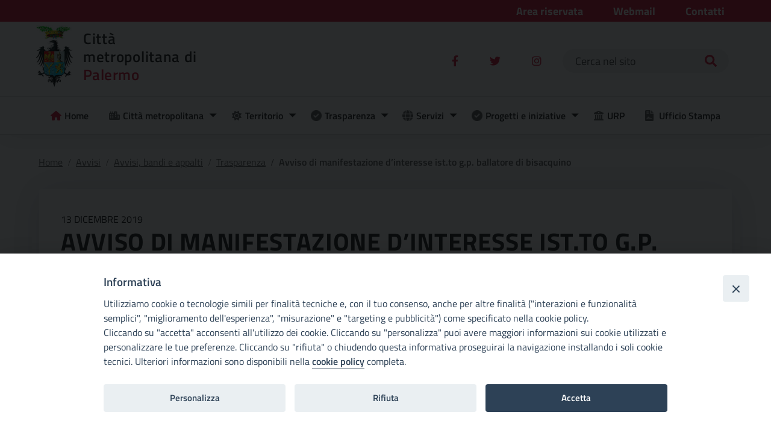

--- FILE ---
content_type: text/html; charset=UTF-8
request_url: https://cittametropolitana.pa.it/avviso-di-manifestazione-dinteresse-ist-to-g-p-ballatore-di-bisacquino/
body_size: 14604
content:
<!doctype html>
<html lang="it-IT">
    <head>
        <meta charset="UTF-8">
        <meta name="viewport" content="width=device-width, initial-scale=1">
        <link rel="profile" href="https://gmpg.org/xfn/11">
        
        <meta name='robots' content='index, follow, max-image-preview:large, max-snippet:-1, max-video-preview:-1' />
	<style>img:is([sizes="auto" i], [sizes^="auto," i]) { contain-intrinsic-size: 3000px 1500px }</style>
	
	<!-- This site is optimized with the Yoast SEO plugin v25.3.1 - https://yoast.com/wordpress/plugins/seo/ -->
	<title>AVVISO DI MANIFESTAZIONE D&#039;INTERESSE IST.TO G.P. BALLATORE DI BISACQUINO - Città metropolitana di Palermo</title>
	<link rel="canonical" href="https://cittametropolitana.pa.it/avviso-di-manifestazione-dinteresse-ist-to-g-p-ballatore-di-bisacquino/" />
	<meta property="og:locale" content="it_IT" />
	<meta property="og:type" content="article" />
	<meta property="og:title" content="AVVISO DI MANIFESTAZIONE D&#039;INTERESSE IST.TO G.P. BALLATORE DI BISACQUINO - Città metropolitana di Palermo" />
	<meta property="og:description" content=" " />
	<meta property="og:url" content="https://cittametropolitana.pa.it/avviso-di-manifestazione-dinteresse-ist-to-g-p-ballatore-di-bisacquino/" />
	<meta property="og:site_name" content="Città metropolitana" />
	<meta property="article:publisher" content="https://www.facebook.com/cittametropolitanapa/" />
	<meta property="article:published_time" content="2019-12-13T12:16:00+00:00" />
	<meta name="author" content="Bianca Di Pietro" />
	<meta name="twitter:card" content="summary_large_image" />
	<meta name="twitter:label1" content="Scritto da" />
	<meta name="twitter:data1" content="Bianca Di Pietro" />
	<script type="application/ld+json" class="yoast-schema-graph">{"@context":"https://schema.org","@graph":[{"@type":"Article","@id":"https://cittametropolitana.pa.it/avviso-di-manifestazione-dinteresse-ist-to-g-p-ballatore-di-bisacquino/#article","isPartOf":{"@id":"https://cittametropolitana.pa.it/avviso-di-manifestazione-dinteresse-ist-to-g-p-ballatore-di-bisacquino/"},"author":{"name":"Bianca Di Pietro","@id":"https://cittametropolitana.pa.it/#/schema/person/cbbdd32445a8313ba8805affc794fc47"},"headline":"AVVISO DI MANIFESTAZIONE D&#8217;INTERESSE IST.TO G.P. BALLATORE DI BISACQUINO","datePublished":"2019-12-13T12:16:00+00:00","mainEntityOfPage":{"@id":"https://cittametropolitana.pa.it/avviso-di-manifestazione-dinteresse-ist-to-g-p-ballatore-di-bisacquino/"},"wordCount":11,"publisher":{"@id":"https://cittametropolitana.pa.it/#organization"},"articleSection":["Avvisi","Avvisi, bandi e appalti","Trasparenza"],"inLanguage":"it-IT"},{"@type":"WebPage","@id":"https://cittametropolitana.pa.it/avviso-di-manifestazione-dinteresse-ist-to-g-p-ballatore-di-bisacquino/","url":"https://cittametropolitana.pa.it/avviso-di-manifestazione-dinteresse-ist-to-g-p-ballatore-di-bisacquino/","name":"AVVISO DI MANIFESTAZIONE D'INTERESSE IST.TO G.P. BALLATORE DI BISACQUINO - Città metropolitana di Palermo","isPartOf":{"@id":"https://cittametropolitana.pa.it/#website"},"datePublished":"2019-12-13T12:16:00+00:00","breadcrumb":{"@id":"https://cittametropolitana.pa.it/avviso-di-manifestazione-dinteresse-ist-to-g-p-ballatore-di-bisacquino/#breadcrumb"},"inLanguage":"it-IT","potentialAction":[{"@type":"ReadAction","target":["https://cittametropolitana.pa.it/avviso-di-manifestazione-dinteresse-ist-to-g-p-ballatore-di-bisacquino/"]}]},{"@type":"BreadcrumbList","@id":"https://cittametropolitana.pa.it/avviso-di-manifestazione-dinteresse-ist-to-g-p-ballatore-di-bisacquino/#breadcrumb","itemListElement":[{"@type":"ListItem","position":1,"name":"Home","item":"https://cittametropolitana.pa.it/"},{"@type":"ListItem","position":2,"name":"AVVISO DI MANIFESTAZIONE D&#8217;INTERESSE IST.TO G.P. BALLATORE DI BISACQUINO"}]},{"@type":"WebSite","@id":"https://cittametropolitana.pa.it/#website","url":"https://cittametropolitana.pa.it/","name":"Città metropolitana di Palermo","description":"Sito istituzionale della Città Metropolitana di Palermo","publisher":{"@id":"https://cittametropolitana.pa.it/#organization"},"potentialAction":[{"@type":"SearchAction","target":{"@type":"EntryPoint","urlTemplate":"https://cittametropolitana.pa.it/?s={search_term_string}"},"query-input":{"@type":"PropertyValueSpecification","valueRequired":true,"valueName":"search_term_string"}}],"inLanguage":"it-IT"},{"@type":"Organization","@id":"https://cittametropolitana.pa.it/#organization","name":"Città metropolitana di Palermo","url":"https://cittametropolitana.pa.it/","logo":{"@type":"ImageObject","inLanguage":"it-IT","@id":"https://cittametropolitana.pa.it/#/schema/logo/image/","url":"https://cittametropolitana.pa.it/wp-content/uploads/sites/2/2022/05/cropped-cropped-logo.png","contentUrl":"https://cittametropolitana.pa.it/wp-content/uploads/sites/2/2022/05/cropped-cropped-logo.png","width":63,"height":103,"caption":"Città metropolitana di Palermo"},"image":{"@id":"https://cittametropolitana.pa.it/#/schema/logo/image/"},"sameAs":["https://www.facebook.com/cittametropolitanapa/"]}]}</script>
	<!-- / Yoast SEO plugin. -->


<link rel="alternate" type="application/rss+xml" title="Città metropolitana &raquo; Feed" href="https://cittametropolitana.pa.it/feed/" />
<link rel="alternate" type="application/rss+xml" title="Città metropolitana &raquo; Feed dei commenti" href="https://cittametropolitana.pa.it/comments/feed/" />
<script type="text/javascript">
/* <![CDATA[ */
window._wpemojiSettings = {"baseUrl":"https:\/\/s.w.org\/images\/core\/emoji\/15.1.0\/72x72\/","ext":".png","svgUrl":"https:\/\/s.w.org\/images\/core\/emoji\/15.1.0\/svg\/","svgExt":".svg","source":{"concatemoji":"https:\/\/cittametropolitana.pa.it\/wp-includes\/js\/wp-emoji-release.min.js?ver=6.8.1"}};
/*! This file is auto-generated */
!function(i,n){var o,s,e;function c(e){try{var t={supportTests:e,timestamp:(new Date).valueOf()};sessionStorage.setItem(o,JSON.stringify(t))}catch(e){}}function p(e,t,n){e.clearRect(0,0,e.canvas.width,e.canvas.height),e.fillText(t,0,0);var t=new Uint32Array(e.getImageData(0,0,e.canvas.width,e.canvas.height).data),r=(e.clearRect(0,0,e.canvas.width,e.canvas.height),e.fillText(n,0,0),new Uint32Array(e.getImageData(0,0,e.canvas.width,e.canvas.height).data));return t.every(function(e,t){return e===r[t]})}function u(e,t,n){switch(t){case"flag":return n(e,"\ud83c\udff3\ufe0f\u200d\u26a7\ufe0f","\ud83c\udff3\ufe0f\u200b\u26a7\ufe0f")?!1:!n(e,"\ud83c\uddfa\ud83c\uddf3","\ud83c\uddfa\u200b\ud83c\uddf3")&&!n(e,"\ud83c\udff4\udb40\udc67\udb40\udc62\udb40\udc65\udb40\udc6e\udb40\udc67\udb40\udc7f","\ud83c\udff4\u200b\udb40\udc67\u200b\udb40\udc62\u200b\udb40\udc65\u200b\udb40\udc6e\u200b\udb40\udc67\u200b\udb40\udc7f");case"emoji":return!n(e,"\ud83d\udc26\u200d\ud83d\udd25","\ud83d\udc26\u200b\ud83d\udd25")}return!1}function f(e,t,n){var r="undefined"!=typeof WorkerGlobalScope&&self instanceof WorkerGlobalScope?new OffscreenCanvas(300,150):i.createElement("canvas"),a=r.getContext("2d",{willReadFrequently:!0}),o=(a.textBaseline="top",a.font="600 32px Arial",{});return e.forEach(function(e){o[e]=t(a,e,n)}),o}function t(e){var t=i.createElement("script");t.src=e,t.defer=!0,i.head.appendChild(t)}"undefined"!=typeof Promise&&(o="wpEmojiSettingsSupports",s=["flag","emoji"],n.supports={everything:!0,everythingExceptFlag:!0},e=new Promise(function(e){i.addEventListener("DOMContentLoaded",e,{once:!0})}),new Promise(function(t){var n=function(){try{var e=JSON.parse(sessionStorage.getItem(o));if("object"==typeof e&&"number"==typeof e.timestamp&&(new Date).valueOf()<e.timestamp+604800&&"object"==typeof e.supportTests)return e.supportTests}catch(e){}return null}();if(!n){if("undefined"!=typeof Worker&&"undefined"!=typeof OffscreenCanvas&&"undefined"!=typeof URL&&URL.createObjectURL&&"undefined"!=typeof Blob)try{var e="postMessage("+f.toString()+"("+[JSON.stringify(s),u.toString(),p.toString()].join(",")+"));",r=new Blob([e],{type:"text/javascript"}),a=new Worker(URL.createObjectURL(r),{name:"wpTestEmojiSupports"});return void(a.onmessage=function(e){c(n=e.data),a.terminate(),t(n)})}catch(e){}c(n=f(s,u,p))}t(n)}).then(function(e){for(var t in e)n.supports[t]=e[t],n.supports.everything=n.supports.everything&&n.supports[t],"flag"!==t&&(n.supports.everythingExceptFlag=n.supports.everythingExceptFlag&&n.supports[t]);n.supports.everythingExceptFlag=n.supports.everythingExceptFlag&&!n.supports.flag,n.DOMReady=!1,n.readyCallback=function(){n.DOMReady=!0}}).then(function(){return e}).then(function(){var e;n.supports.everything||(n.readyCallback(),(e=n.source||{}).concatemoji?t(e.concatemoji):e.wpemoji&&e.twemoji&&(t(e.twemoji),t(e.wpemoji)))}))}((window,document),window._wpemojiSettings);
/* ]]> */
</script>
<style id='wp-emoji-styles-inline-css' type='text/css'>

	img.wp-smiley, img.emoji {
		display: inline !important;
		border: none !important;
		box-shadow: none !important;
		height: 1em !important;
		width: 1em !important;
		margin: 0 0.07em !important;
		vertical-align: -0.1em !important;
		background: none !important;
		padding: 0 !important;
	}
</style>
<link rel='stylesheet' id='wp-block-library-css' href='https://cittametropolitana.pa.it/wp-includes/css/dist/block-library/style.min.css?ver=6.8.1' type='text/css' media='all' />
<style id='classic-theme-styles-inline-css' type='text/css'>
/*! This file is auto-generated */
.wp-block-button__link{color:#fff;background-color:#32373c;border-radius:9999px;box-shadow:none;text-decoration:none;padding:calc(.667em + 2px) calc(1.333em + 2px);font-size:1.125em}.wp-block-file__button{background:#32373c;color:#fff;text-decoration:none}
</style>
<style id='global-styles-inline-css' type='text/css'>
:root{--wp--preset--aspect-ratio--square: 1;--wp--preset--aspect-ratio--4-3: 4/3;--wp--preset--aspect-ratio--3-4: 3/4;--wp--preset--aspect-ratio--3-2: 3/2;--wp--preset--aspect-ratio--2-3: 2/3;--wp--preset--aspect-ratio--16-9: 16/9;--wp--preset--aspect-ratio--9-16: 9/16;--wp--preset--color--black: #000000;--wp--preset--color--cyan-bluish-gray: #abb8c3;--wp--preset--color--white: #ffffff;--wp--preset--color--pale-pink: #f78da7;--wp--preset--color--vivid-red: #cf2e2e;--wp--preset--color--luminous-vivid-orange: #ff6900;--wp--preset--color--luminous-vivid-amber: #fcb900;--wp--preset--color--light-green-cyan: #7bdcb5;--wp--preset--color--vivid-green-cyan: #00d084;--wp--preset--color--pale-cyan-blue: #8ed1fc;--wp--preset--color--vivid-cyan-blue: #0693e3;--wp--preset--color--vivid-purple: #9b51e0;--wp--preset--gradient--vivid-cyan-blue-to-vivid-purple: linear-gradient(135deg,rgba(6,147,227,1) 0%,rgb(155,81,224) 100%);--wp--preset--gradient--light-green-cyan-to-vivid-green-cyan: linear-gradient(135deg,rgb(122,220,180) 0%,rgb(0,208,130) 100%);--wp--preset--gradient--luminous-vivid-amber-to-luminous-vivid-orange: linear-gradient(135deg,rgba(252,185,0,1) 0%,rgba(255,105,0,1) 100%);--wp--preset--gradient--luminous-vivid-orange-to-vivid-red: linear-gradient(135deg,rgba(255,105,0,1) 0%,rgb(207,46,46) 100%);--wp--preset--gradient--very-light-gray-to-cyan-bluish-gray: linear-gradient(135deg,rgb(238,238,238) 0%,rgb(169,184,195) 100%);--wp--preset--gradient--cool-to-warm-spectrum: linear-gradient(135deg,rgb(74,234,220) 0%,rgb(151,120,209) 20%,rgb(207,42,186) 40%,rgb(238,44,130) 60%,rgb(251,105,98) 80%,rgb(254,248,76) 100%);--wp--preset--gradient--blush-light-purple: linear-gradient(135deg,rgb(255,206,236) 0%,rgb(152,150,240) 100%);--wp--preset--gradient--blush-bordeaux: linear-gradient(135deg,rgb(254,205,165) 0%,rgb(254,45,45) 50%,rgb(107,0,62) 100%);--wp--preset--gradient--luminous-dusk: linear-gradient(135deg,rgb(255,203,112) 0%,rgb(199,81,192) 50%,rgb(65,88,208) 100%);--wp--preset--gradient--pale-ocean: linear-gradient(135deg,rgb(255,245,203) 0%,rgb(182,227,212) 50%,rgb(51,167,181) 100%);--wp--preset--gradient--electric-grass: linear-gradient(135deg,rgb(202,248,128) 0%,rgb(113,206,126) 100%);--wp--preset--gradient--midnight: linear-gradient(135deg,rgb(2,3,129) 0%,rgb(40,116,252) 100%);--wp--preset--font-size--small: 13px;--wp--preset--font-size--medium: 20px;--wp--preset--font-size--large: 36px;--wp--preset--font-size--x-large: 42px;--wp--preset--spacing--20: 0.44rem;--wp--preset--spacing--30: 0.67rem;--wp--preset--spacing--40: 1rem;--wp--preset--spacing--50: 1.5rem;--wp--preset--spacing--60: 2.25rem;--wp--preset--spacing--70: 3.38rem;--wp--preset--spacing--80: 5.06rem;--wp--preset--shadow--natural: 6px 6px 9px rgba(0, 0, 0, 0.2);--wp--preset--shadow--deep: 12px 12px 50px rgba(0, 0, 0, 0.4);--wp--preset--shadow--sharp: 6px 6px 0px rgba(0, 0, 0, 0.2);--wp--preset--shadow--outlined: 6px 6px 0px -3px rgba(255, 255, 255, 1), 6px 6px rgba(0, 0, 0, 1);--wp--preset--shadow--crisp: 6px 6px 0px rgba(0, 0, 0, 1);}:where(.is-layout-flex){gap: 0.5em;}:where(.is-layout-grid){gap: 0.5em;}body .is-layout-flex{display: flex;}.is-layout-flex{flex-wrap: wrap;align-items: center;}.is-layout-flex > :is(*, div){margin: 0;}body .is-layout-grid{display: grid;}.is-layout-grid > :is(*, div){margin: 0;}:where(.wp-block-columns.is-layout-flex){gap: 2em;}:where(.wp-block-columns.is-layout-grid){gap: 2em;}:where(.wp-block-post-template.is-layout-flex){gap: 1.25em;}:where(.wp-block-post-template.is-layout-grid){gap: 1.25em;}.has-black-color{color: var(--wp--preset--color--black) !important;}.has-cyan-bluish-gray-color{color: var(--wp--preset--color--cyan-bluish-gray) !important;}.has-white-color{color: var(--wp--preset--color--white) !important;}.has-pale-pink-color{color: var(--wp--preset--color--pale-pink) !important;}.has-vivid-red-color{color: var(--wp--preset--color--vivid-red) !important;}.has-luminous-vivid-orange-color{color: var(--wp--preset--color--luminous-vivid-orange) !important;}.has-luminous-vivid-amber-color{color: var(--wp--preset--color--luminous-vivid-amber) !important;}.has-light-green-cyan-color{color: var(--wp--preset--color--light-green-cyan) !important;}.has-vivid-green-cyan-color{color: var(--wp--preset--color--vivid-green-cyan) !important;}.has-pale-cyan-blue-color{color: var(--wp--preset--color--pale-cyan-blue) !important;}.has-vivid-cyan-blue-color{color: var(--wp--preset--color--vivid-cyan-blue) !important;}.has-vivid-purple-color{color: var(--wp--preset--color--vivid-purple) !important;}.has-black-background-color{background-color: var(--wp--preset--color--black) !important;}.has-cyan-bluish-gray-background-color{background-color: var(--wp--preset--color--cyan-bluish-gray) !important;}.has-white-background-color{background-color: var(--wp--preset--color--white) !important;}.has-pale-pink-background-color{background-color: var(--wp--preset--color--pale-pink) !important;}.has-vivid-red-background-color{background-color: var(--wp--preset--color--vivid-red) !important;}.has-luminous-vivid-orange-background-color{background-color: var(--wp--preset--color--luminous-vivid-orange) !important;}.has-luminous-vivid-amber-background-color{background-color: var(--wp--preset--color--luminous-vivid-amber) !important;}.has-light-green-cyan-background-color{background-color: var(--wp--preset--color--light-green-cyan) !important;}.has-vivid-green-cyan-background-color{background-color: var(--wp--preset--color--vivid-green-cyan) !important;}.has-pale-cyan-blue-background-color{background-color: var(--wp--preset--color--pale-cyan-blue) !important;}.has-vivid-cyan-blue-background-color{background-color: var(--wp--preset--color--vivid-cyan-blue) !important;}.has-vivid-purple-background-color{background-color: var(--wp--preset--color--vivid-purple) !important;}.has-black-border-color{border-color: var(--wp--preset--color--black) !important;}.has-cyan-bluish-gray-border-color{border-color: var(--wp--preset--color--cyan-bluish-gray) !important;}.has-white-border-color{border-color: var(--wp--preset--color--white) !important;}.has-pale-pink-border-color{border-color: var(--wp--preset--color--pale-pink) !important;}.has-vivid-red-border-color{border-color: var(--wp--preset--color--vivid-red) !important;}.has-luminous-vivid-orange-border-color{border-color: var(--wp--preset--color--luminous-vivid-orange) !important;}.has-luminous-vivid-amber-border-color{border-color: var(--wp--preset--color--luminous-vivid-amber) !important;}.has-light-green-cyan-border-color{border-color: var(--wp--preset--color--light-green-cyan) !important;}.has-vivid-green-cyan-border-color{border-color: var(--wp--preset--color--vivid-green-cyan) !important;}.has-pale-cyan-blue-border-color{border-color: var(--wp--preset--color--pale-cyan-blue) !important;}.has-vivid-cyan-blue-border-color{border-color: var(--wp--preset--color--vivid-cyan-blue) !important;}.has-vivid-purple-border-color{border-color: var(--wp--preset--color--vivid-purple) !important;}.has-vivid-cyan-blue-to-vivid-purple-gradient-background{background: var(--wp--preset--gradient--vivid-cyan-blue-to-vivid-purple) !important;}.has-light-green-cyan-to-vivid-green-cyan-gradient-background{background: var(--wp--preset--gradient--light-green-cyan-to-vivid-green-cyan) !important;}.has-luminous-vivid-amber-to-luminous-vivid-orange-gradient-background{background: var(--wp--preset--gradient--luminous-vivid-amber-to-luminous-vivid-orange) !important;}.has-luminous-vivid-orange-to-vivid-red-gradient-background{background: var(--wp--preset--gradient--luminous-vivid-orange-to-vivid-red) !important;}.has-very-light-gray-to-cyan-bluish-gray-gradient-background{background: var(--wp--preset--gradient--very-light-gray-to-cyan-bluish-gray) !important;}.has-cool-to-warm-spectrum-gradient-background{background: var(--wp--preset--gradient--cool-to-warm-spectrum) !important;}.has-blush-light-purple-gradient-background{background: var(--wp--preset--gradient--blush-light-purple) !important;}.has-blush-bordeaux-gradient-background{background: var(--wp--preset--gradient--blush-bordeaux) !important;}.has-luminous-dusk-gradient-background{background: var(--wp--preset--gradient--luminous-dusk) !important;}.has-pale-ocean-gradient-background{background: var(--wp--preset--gradient--pale-ocean) !important;}.has-electric-grass-gradient-background{background: var(--wp--preset--gradient--electric-grass) !important;}.has-midnight-gradient-background{background: var(--wp--preset--gradient--midnight) !important;}.has-small-font-size{font-size: var(--wp--preset--font-size--small) !important;}.has-medium-font-size{font-size: var(--wp--preset--font-size--medium) !important;}.has-large-font-size{font-size: var(--wp--preset--font-size--large) !important;}.has-x-large-font-size{font-size: var(--wp--preset--font-size--x-large) !important;}
:where(.wp-block-post-template.is-layout-flex){gap: 1.25em;}:where(.wp-block-post-template.is-layout-grid){gap: 1.25em;}
:where(.wp-block-columns.is-layout-flex){gap: 2em;}:where(.wp-block-columns.is-layout-grid){gap: 2em;}
:root :where(.wp-block-pullquote){font-size: 1.5em;line-height: 1.6;}
</style>
<link rel='stylesheet' id='iandu-search-and-filter-css' href='https://cittametropolitana.pa.it/wp-content/plugins/iandu-search-and-filter/public/css/iandu-search-and-filter-public.css?ver=1.1.0' type='text/css' media='all' />
<link rel='stylesheet' id='ccchildpagescss-css' href='https://cittametropolitana.pa.it/wp-content/plugins/cc-child-pages/includes/css/styles.css?ver=1.43' type='text/css' media='all' />
<link rel='stylesheet' id='ccchildpagesskincss-css' href='https://cittametropolitana.pa.it/wp-content/plugins/cc-child-pages/includes/css/skins.css?ver=1.43' type='text/css' media='all' />
<style id='ccchildpagesskincss-inline-css' type='text/css'>
.page-id-13484 p{display:none;}
.page-id-13484 br{display:none;}

body { background: #fff; padding-left:0px; padding-right:0px; margin-left:0px; margin-right:0px;}

.content {font-family: 'Titillium Web', sans-serif; font-size: 1rem; position: relative;}
.content strong {display:block;}
.content i {display:block;}
.content * {
  -webkit-box-sizing: border-box;
  -moz-box-sizing: border-box;
  box-sizing: border-box;
}

.org-chart {
  display: block;
  clear: both;
  margin-bottom: 30px;
  position: relative;
  /**
  * For IE 6/7 only
  * Include this rule to trigger hasLayout and contain floats.
  */
  /* Box colors */
  /* 1 column */
  /* 2 column */
  /* 3 column */
  /* DEPARTMENTS COLUMNs */
}
.org-chart.cf:before, .org-chart.cf:after {
  content: " ";
  /* 1 */
  display: table;
  /* 2 */
}
.org-chart.cf:after { clear: both;}
.org-chart.cf { *zoom: 1;}
.org-chart ul {
  padding: 0;
  margin: 0;
  list-style: none !important;
}
.org-chart ul li { position: relative; list-style: none !important;}
.org-chart ul li span {
  display: block;
  border: 1px solid #000;
  text-align: center;
  overflow: hidden;
  text-decoration: none;
  color: black;
  font-size: 1.2rem;
  box-shadow: 4px 4px 9px -4px rgba(0, 0, 0, 0.4);
  -webkit-transition: all linear .1s;
  -moz-transition: all linear .1s;
  transition: all linear .1s;
  background: #fff;
  padding: 4px;
}
.org-chart ul li a {text-decoration:none !important;}
.org-chart ul li a span {text-decoration:none;}
.org-chart ul li a span:hover {background:#D92546; color:#fff;}

.columnTwo span {font-size: 0.9rem !important;}
.columnThree .lvl-b {font-size: 0.9rem !important; line-height: 1rem;}
.columnThree .columnOne:before {
    content: "";
    display: block;
    width: 85%;
    height: 22px;
    border-right: 2px solid #D92546;
    top: 0px;
}
.columnThree .columnOne li {top: 0px !important;}

.columnThree .columnOne2:before {
    content: "";
    display: block;
    width: 15%;
    height: 22px;
    border-right: 2px solid #D92546;
    top: 0px;
}
.columnThree .columnOne2 li {top: 0px !important;}

/*.org-chart .lvl-b {background: green; color: #92D4A8;}*/
.org-chart .board { width: 70%; margin: 0 auto;  display: block;  position: relative;}
.org-chart .board:before {
  content: "";
  display: block;
  position: absolute;
  height: 600px;
  width: 0px;
  border-left: 2px solid #D92546;
  margin-left: 49%;
  top: 15px;
}
.org-chart ul.columnOne { height: 90px; position: relative;  width: 100%;  display: block;  clear: both;}
.org-chart ul.columnOne li {  width: 30%;  margin: 0px auto;  top: 0px;}
.org-chart ul.direttgen:before{content: "";   display: block; position: relative;  width: 20%; height: 10px;  border-top: 2px solid #D92546;  margin: 0 auto;  top: 45px;  left: 100px;}
.org-chart ul.columnOne2 li:last-child { width: 30% !important;;   float: left !important;;  margin-left: 0 !important;;}
.org-chart ul.columnTwo {position: relative; width: 80%;  display: block; height: 90px;  clear: both;}
.org-chart ul.columnTwo li:first-child { width: 30%;  float: left;  margin-left: 10rem;}
.org-chart ul.columnTwo li { width: 30%; float: right;}
.org-chart ul.columnTwo:before {
  content: "";
  display: block;
  position: relative;
  width: 50%;
  height: 10px;
  border-top: 2px solid #D92546;
  margin: 0 auto;
  top: 40px;
}
.org-chart ul.columnTwo:nth-child(3):before {width: 22.5%;}
.org-chart ul.columnThree {
  position: relative;
  width: 100%;
  display: block;
  clear: both;
}
.org-chart ul.columnThree li:first-child {
  width: 30%;
  float: left;
  margin-left: 0;
}
.org-chart ul.columnThree li {
  width: 30%;
  margin-left: 5%;
  float: left;
}
.org-chart ul.columnThree li:last-child {
  width: 30%;
  float: right;
  margin-left: 0;
}
.org-chart ul.columnThree:before {
  content: "";
  display: block;
  position: relative;
  width: 80%;
  height: 10px;
  border-top: 2px solid #D92546;
  margin: 0 auto;
  top: 40px;
}
.org-chart .departments {
  width: 100%;
  display: block;
  clear: both;
}
.org-chart .departments:before {
  content: "";
  display: block;
  width: 85%;
  height: 22px;
  border-top: 2px solid #D92546;
  border-left: 2px solid #D92546;
  border-right: 2px solid #D92546;
  margin: 0 auto;
  top: 0px;
}
.org-chart .department {border-left: 2px solid #D92546;  width: 24%;  float: left;  margin: 0px 4px;}
.org-chart .department:after { content: "";  position: absolute;  display: block;  width: 10px;  height: 22px;  border-left: 2px solid #D92546;  left: 50%;  top: -22px;}
.org-chart .department:first-child:after {display: none;}
.org-chart .department:last-child:after {display: none;}
.org-chart .department.central:after {display: none;}
.org-chart .department span {/*border-left: 1px solid orange;*/ font-size:1rem;}
.org-chart .department li { padding-left: 25px;  border-bottom: 2px solid #D92546;  height: 80px;     width: 85%;}
.org-chart .department li span { top: 38px;  position: absolute;  z-index: 1;  width: 85%;  height: auto;  vertical-align: middle;  right: 0px; line-height: 1.2rem;  border: 1px solid #000;}
.org-chart .department .sectionggs {margin-top: -20px;}

.org-chart .department2 {border-right: 2px solid #D92546;  width: 50% !important; float: left !important;   margin: 0px 4px;  /*margin-left: 0% !important;*/  padding-top: 2rem;  margin-bottom: 1rem;  left: -80px;}
/*.org-chart .department2:after { content: "";  position: absolute;  display: block;  width: 10px;  height: 22px;  border-left: 2px solid #D92546;  left: 50%;  top: -22px;}*/
.org-chart .department2:first-child:after {display: none;}
.org-chart .department2:last-child:after {display: none;}
.org-chart .department2.central:after {display: none;}
/*.org-chart .department2 span {border-left: 1px solid orange;}*/
.org-chart .department2 li { padding-left: 25px;  border-bottom: 2px solid #D92546;  height: 80px;}
.org-chart .department2 li span { top: 38px;  position: absolute;  z-index: 1;  width: 95%;  height: auto;  vertical-align: middle;  right: 0px;  line-height: 14px;  border: 1px solid #000;}
/*.org-chart .department2 .sectionggs {margin-top: -20px;}*/

.org-chart .department3 {border-left: 2px solid #D92546; width: 40% !important; float: right !important; margin: 0px 4px;  padding-top: 2rem;  margin-bottom: 1rem; left: 25px;}
.org-chart .department3:first-child:after {display: none;}
.org-chart .department3:last-child:after {display: none;}
.org-chart .department3.central:after {display: none;}
.org-chart .department3 li { padding-left: 25px;  border-bottom: 2px solid #D92546;  height: 80px;}
.org-chart .department3 li span { top: 38px;  position: absolute;  z-index: 1;  width: 95%;  height: auto;  vertical-align: middle;  right: 0px;  line-height: 14px;  border: 1px solid #000;}
.org-chart .department3 .lvl-b {font-size: 0.9rem !important; line-height: 1rem;}


.org-chart .department4 {border-left: 2px solid #D92546; width: 20% !important; float: right !important; margin: 0px 4px;  padding-top: 2rem;  left: -100px; margin-bottom: 1.5rem !important;}
.org-chart .department4:first-child:after {display: none;}
.org-chart .department4:last-child:after {display: none;}
.org-chart .department4.central:after {display: none;}
.org-chart .department4 li { padding-left: 25px;  border-bottom: 2px solid #D92546;  height: 80px;}
.org-chart .department4 li span { top: 38px;  position: absolute;  z-index: 1;  width: 95%;  height: auto;  vertical-align: middle;  right: 0px;  line-height: 14px;  border: 1px solid #000;}
.org-chart .department4 .lvl-b {font-size: 0.9rem !important; line-height: 1rem;}

.oiv {left: -200px; width: 10% !important; top: -60px !important; float: right;}
.oiv span {border-radius: 2rem;}
.revis span {border-radius: 2rem;}

/* MEDIA QUERIES */
@media all and (max-width: 767px) {
  .org-chart .board {
    margin: 0px;
    width: 100%;
  }
  .org-chart .departments:before {
    border: none;
  }
  .org-chart .department {
    float: none;
    width: 100%;
    margin-left: 0;
    background: #fff;
    margin-bottom: 40px;
  }
  .org-chart .department:before {
    content: "";
    display: block;
    position: absolute;
    width: 15px;
    height: 60px;
    /*border-left: 2px solid orange;*/
    z-index: 1;
    top: -45px;
    left: 0%;
    margin-left: -2px;
  }
  .org-chart .department:after {
    display: none;
  }
  .org-chart .department:first-child:before {
    display: none;
  }
  .sindaco_metr {height: 340px;}
  .revis {width: 90px !important; left: 30px;}
  .org-chart .department2 { width: 80% !important; left: -85px;}
  .org-chart .department3 { width: 80% !important; left: 68px; top: -244px;}
  .oiv {left: 0px; width: 20% !important; top: -85px !important;}
  .org-chart .department4 { width: 45% !important; left: 100px;}
}

.responsive-content {
  width: 767px;
  margin: 0px auto;
}
.responsive-content .org-chart .board {
  margin: 0px;
  width: 100%;
}
.responsive-content .org-chart .departments:before {
  border: none;
}
.responsive-content .org-chart .department {
  float: none;
  width: 100%;
  margin-left: 0;
  background: #F5EEC9;
  margin-bottom: 40px;
}
.responsive-content .org-chart .department:before {
  content: "";
  display: block;
  position: absolute;
  width: 15px;
  height: 60px;
  /*border-left: 2px solid orange;*/
  z-index: 1;
  top: -45px;
  left: 0%;
  margin-left: -2px;
}
.responsive-content .org-chart .department:after { display: none;}
.responsive-content .org-chart .department:first-child:before { display: none;}
</style>
<!--[if lt IE 8]>
<link rel='stylesheet' id='ccchildpagesiecss-css' href='https://cittametropolitana.pa.it/wp-content/plugins/cc-child-pages/includes/css/styles.ie.css?ver=1.43' type='text/css' media='all' />
<![endif]-->
<link rel='stylesheet' id='iandu-cookieconsent-css' href='https://cittametropolitana.pa.it/wp-content/plugins/iandu-cookieconsent/public/css/iandu-cookieconsent-public.css?ver=1.3.3' type='text/css' media='all' />
<link rel='stylesheet' id='responsive-lightbox-prettyphoto-css' href='https://cittametropolitana.pa.it/wp-content/plugins/responsive-lightbox/assets/prettyphoto/prettyPhoto.min.css?ver=3.1.6' type='text/css' media='all' />
<link rel='stylesheet' id='wpba_front_end_styles-css' href='https://cittametropolitana.pa.it/wp-content/plugins/wp-better-attachments/assets/css/wpba-frontend.css?ver=1.3.28' type='text/css' media='all' />
<link rel='stylesheet' id='fontawesome-css-6-css' href='https://cittametropolitana.pa.it/wp-content/plugins/wp-font-awesome/font-awesome/css/fontawesome-all.min.css?ver=1.8.0' type='text/css' media='all' />
<link rel='stylesheet' id='fontawesome-css-4-css' href='https://cittametropolitana.pa.it/wp-content/plugins/wp-font-awesome/font-awesome/css/v4-shims.min.css?ver=1.8.0' type='text/css' media='all' />
<link rel='stylesheet' id='wp-redmine-helpdesk-widget-css' href='https://cittametropolitana.pa.it/wp-content/plugins/wp-redmine-helpdesk-widget/public/css/wp-redmine-helpdesk-widget-public.css?ver=1.0.0' type='text/css' media='all' />
<link rel='stylesheet' id='seed-agid-style-css' href='https://cittametropolitana.pa.it/wp-content/themes/seed-agid/style.css?ver=6.8.1' type='text/css' media='all' />
<link rel='stylesheet' id='bootstrap-italia-min-css' href='https://cittametropolitana.pa.it/wp-content/themes/seed-agid/lib/bootstrap-italia/css/bootstrap-italia.min.css?ver=6.8.1' type='text/css' media='all' />
<link rel='stylesheet' id='child-style-css' href='https://cittametropolitana.pa.it/wp-content/themes/cm-palermo-theme/style.css?ver=1.5' type='text/css' media='all' />
<link rel='stylesheet' id='stampa-style-css' href='https://cittametropolitana.pa.it/wp-content/themes/cm-palermo-theme/css/stampa-style.css?ver=1.5' type='text/css' media='all' />
<link rel='stylesheet' id='slick-css-css' href='https://cittametropolitana.pa.it/wp-content/themes/cm-palermo-theme/src/slick_slider/slick/slick.css?ver=1' type='text/css' media='all' />
<link rel='stylesheet' id='slick-theme-css-css' href='https://cittametropolitana.pa.it/wp-content/themes/cm-palermo-theme/src/slick_slider/slick/slick-theme.css?ver=1' type='text/css' media='all' />
<link rel='stylesheet' id='lineawesome-icon-min-css' href='https://cittametropolitana.pa.it/wp-content/themes/seed-agid/lib/bootstrap-italia/css/line-awesome.min.css?ver=6.8.1' type='text/css' media='all' />
<link rel='stylesheet' id='bootstrap-italia-map-css' href='https://cittametropolitana.pa.it/wp-content/themes/seed-agid/lib/bootstrap-italia/css/bootstrap-italia.min.css.map?ver=6.8.1' type='text/css' media='all' />
<link rel='stylesheet' id='bootstrap-italia-icon-font-css' href='https://cittametropolitana.pa.it/wp-content/themes/seed-agid/lib/bootstrap-italia/css/italia-icon-font.css?ver=6.8.1' type='text/css' media='all' />
<script type="text/javascript" src="https://cittametropolitana.pa.it/wp-includes/js/jquery/jquery.min.js?ver=3.7.1" id="jquery-core-js"></script>
<script type="text/javascript" id="jquery-core-js-after">
/* <![CDATA[ */
$ = jQuery;
/* ]]> */
</script>
<script type="text/javascript" src="https://cittametropolitana.pa.it/wp-includes/js/jquery/jquery-migrate.min.js?ver=3.4.1" id="jquery-migrate-js"></script>
<script type="text/javascript" src="https://cittametropolitana.pa.it/wp-content/plugins/responsive-lightbox/assets/prettyphoto/jquery.prettyPhoto.min.js?ver=3.1.6" id="responsive-lightbox-prettyphoto-js"></script>
<script type="text/javascript" src="https://cittametropolitana.pa.it/wp-includes/js/underscore.min.js?ver=1.13.7" id="underscore-js"></script>
<script type="text/javascript" src="https://cittametropolitana.pa.it/wp-content/plugins/responsive-lightbox/assets/infinitescroll/infinite-scroll.pkgd.min.js?ver=4.0.1" id="responsive-lightbox-infinite-scroll-js"></script>
<script type="text/javascript" id="responsive-lightbox-js-before">
/* <![CDATA[ */
var rlArgs = {"script":"prettyphoto","selector":"lightbox","customEvents":"","activeGalleries":true,"animationSpeed":"normal","slideshow":false,"slideshowDelay":5000,"slideshowAutoplay":false,"opacity":"0.75","showTitle":true,"allowResize":true,"allowExpand":true,"width":1080,"height":720,"separator":"\/","theme":"pp_default","horizontalPadding":20,"hideFlash":false,"wmode":"opaque","videoAutoplay":false,"modal":false,"deeplinking":false,"overlayGallery":true,"keyboardShortcuts":true,"social":false,"woocommerce_gallery":false,"ajaxurl":"https:\/\/cittametropolitana.pa.it\/wp-admin\/admin-ajax.php","nonce":"b073b92c3d","preview":false,"postId":24343,"scriptExtension":false};
/* ]]> */
</script>
<script type="text/javascript" src="https://cittametropolitana.pa.it/wp-content/plugins/responsive-lightbox/js/front.js?ver=2.5.2" id="responsive-lightbox-js"></script>
<script type="text/javascript" src="https://cittametropolitana.pa.it/wp-content/plugins/wp-redmine-helpdesk-widget/public/js/wp-redmine-helpdesk-widget-public.js?ver=1.0.0" id="wp-redmine-helpdesk-widget-js"></script>
<script type="text/javascript" src="https://cittametropolitana.pa.it/wp-content/themes/cm-palermo-theme/src/js/cm-palermo.js?ver=6.8.1" id="cm-palermo-js"></script>
<link rel="https://api.w.org/" href="https://cittametropolitana.pa.it/wp-json/" /><link rel="alternate" title="JSON" type="application/json" href="https://cittametropolitana.pa.it/wp-json/wp/v2/posts/24343" /><link rel="EditURI" type="application/rsd+xml" title="RSD" href="https://cittametropolitana.pa.it/xmlrpc.php?rsd" />

<link rel='shortlink' href='https://cittametropolitana.pa.it/?p=24343' />
<link rel="alternate" title="oEmbed (JSON)" type="application/json+oembed" href="https://cittametropolitana.pa.it/wp-json/oembed/1.0/embed?url=https%3A%2F%2Fcittametropolitana.pa.it%2Favviso-di-manifestazione-dinteresse-ist-to-g-p-ballatore-di-bisacquino%2F" />
<link rel="alternate" title="oEmbed (XML)" type="text/xml+oembed" href="https://cittametropolitana.pa.it/wp-json/oembed/1.0/embed?url=https%3A%2F%2Fcittametropolitana.pa.it%2Favviso-di-manifestazione-dinteresse-ist-to-g-p-ballatore-di-bisacquino%2F&#038;format=xml" />
<!-- Google Tag Manager -->
<script>(function(w,d,s,l,i){w[l]=w[l]||[];w[l].push({'gtm.start':
new Date().getTime(),event:'gtm.js'});var f=d.getElementsByTagName(s)[0],
j=d.createElement(s),dl=l!='dataLayer'?'&l='+l:'';j.async=true;j.src=
'https://www.googletagmanager.com/gtm.js?id='+i+dl;f.parentNode.insertBefore(j,f);
})(window,document,'script','dataLayer','GTM-MZ4QH2Z');</script>
<!-- End Google Tag Manager --> 
<meta name="google-site-verification" content="kuWU1MQ5glicHe-9FGO7ZcSjrFqOeai63smWLkDIv2Q" />
<link rel="icon" href="https://cittametropolitana.pa.it/wp-content/uploads/sites/2/2022/05/cropped-cropped-cropped-logo-32x32.png" sizes="32x32" />
<link rel="icon" href="https://cittametropolitana.pa.it/wp-content/uploads/sites/2/2022/05/cropped-cropped-cropped-logo-192x192.png" sizes="192x192" />
<link rel="apple-touch-icon" href="https://cittametropolitana.pa.it/wp-content/uploads/sites/2/2022/05/cropped-cropped-cropped-logo-180x180.png" />
<meta name="msapplication-TileImage" content="https://cittametropolitana.pa.it/wp-content/uploads/sites/2/2022/05/cropped-cropped-cropped-logo-270x270.png" />
    </head>

    <body class="wp-singular post-template-default single single-post postid-24343 single-format-standard wp-custom-logo wp-theme-seed-agid wp-child-theme-cm-palermo-theme content-boxed">
        <div id="wrapper" class="site">
            <header id="header" class="site-header" role="banner">
                <div class="it-header-wrapper">
                    <div class="it-header-slim-wrapper">
                        <div class="container">
                            <div class="modal fade" id="myModal">
                                <div class="modal-dialog modal-lg modal-dialog-centered" role="document">
                                    <div class="modal-content">
                                        <div class="modal-header">
                                            <h1 class="modal-title" style="color:#000;">Comunicazione</h1>
                                            <button type="button" class="close" data-dismiss="modal" aria-label="Close">
                                                <span aria-hidden="true">×</span>
                                            </button>
                                        </div>
                                        <div class="modal-body">                
                                            <p style="color:#000;text-align:center;"> “Causa lavori di manutenzione straordinaria nella mattinata di sabato 8 luglio l’IZSLER sarà raggiungibile al numero 3312320138. Ci scusiamo per momentaneo il disagio”</p>
                                        </div>
                                        <div class="modal-footer">
                                            <button type="button" class="btn btn-secondary mx-auto modal-close-button" data-dismiss="modal">Close</button>
                                        </div>
                                    </div>
                                    </div>
                                </div>
    <script>
        $(document).on("load",function(){
	// show automatically after 1s
	setTimeout(showModal,1000);
	
	function showModal(){
		// get value from localStorage
		var is_modal_show = sessionStorage.getItem('alreadyShow');
		if(is_modal_show != 'alredy shown'){
			$("#myModal").show()
			sessionStorage.setItem('alreadyShow','alredy shown');
		}else{
			console.log(is_modal_show);
		}
	}
});
    </script>
                            <div class="row">
                                <div class="col-12">
                                    <div class="it-header-slim-wrapper-content">
                                        <div class="header-slim-left-zone">
                                                                                    </div>
                                        <div class="header-slim-right-zone">
                                            
                                                                                                    <ul id="menu-secondary" class="list-group list-group-horizontal float-right"><li id="menu-item-7" class="menu-item menu-item-type-custom menu-item-object-custom menu-item-7"><a href="https://areariservata.cittametropolitana.pa.it/">Area riservata</a></li>
<li id="menu-item-8" class="menu-item menu-item-type-custom menu-item-object-custom menu-item-8"><a>Webmail</a></li>
<li id="menu-item-70097" class="menu-item menu-item-type-custom menu-item-object-custom menu-item-70097"><a href="https://trasparenza.cittametropolitana.pa.it/mainPage.jsp?idPag=8&#038;noa">Contatti</a></li>
</ul>                                                                                            
                                        </div>

                                    </div>
                                </div>
                            </div>
                        </div>
                    </div>
                    <div class="it-nav-wrapper">
                        <div class="it-header-center-wrapper">
                            <div class="container">
                                <div class="row">
                                    <div class="col-lg-7 col-xs-12">
                                        <div class="it-header-center-content-wrapper">
                                            <div class="it-brand-wrapper">
                                                <a href="https://cittametropolitana.pa.it/" title="Città metropolitana" rel="home">
                                                    <img class="icon" src="https://cittametropolitana.pa.it/wp-content/uploads/sites/2/2022/05/cropped-cropped-logo.png" alt="Città metropolitana">                                                    <div class="it-brand-text">
                                                        <span class="h2 no_toc">Città </br> metropolitana di</span>
                                                        <span class="h3 no_toc d-block">Palermo</span>
                                                    </div>
                                                </a>
                                            </div>
                                        </div>
                                    </div>
                                    <div class="col-lg-5 d-none d-lg-flex box-motto">
                                        <div class="cmpa-social-button">
                                            <div class="shareit">
                                                <!-- facebook -->
                                                <a class="facebook mr-5" href="https://www.facebook.com/cittametropolitanapa" target="blank" title="facebook" aria-label="facebook"><i class="fa fa-facebook"></i></a>

                                                <!-- twitter -->
                                                <a class="twitter mr-5" href="#" target="blank" title="twitter"><i class="fa fa-twitter"></i></a>
                                                
                                                <!-- instagram -->
                                                <a class="instagram mr-4" href="https://www.instagram.com/cittametropolitanapalermo/" target="blank" title="instagram"><i class="fa-brands fa-instagram"></i></a>
                                                
                                                </div>
                                        </div>
                                        <div id="search-3" class="col-lg widget-container widget-motto widget_search"><form role="search" aria-label="Sitewide" aria-labelledby="s" method="get" id="searchform" class="searchform" action="https://cittametropolitana.pa.it/">
    <div>
        <label class="screen-reader-text visually-hidden" for="s">Ricerca per:</label>
        <input type="text" placeholder="Cerca nel sito" value="" name="s" id="s">
        <button class="btn btn-icon" type="submit" aria-label="Cerca">
            <span class="rounded-icon">
                <svg class="icon icon-violet-blue" role="img" aria-label="Cerca">
                    <use xlink:href="https://cittametropolitana.pa.it/wp-content/themes/seed-agid/lib/bootstrap-italia/svg/solid.svg#search"></use>
                </svg>
            </span>
        </button>
    </div>
</form></div>                                        
                                    </div>
                                </div>
                            </div>
                        </div>
                    </div>
                    <div class="it-header-navbar-wrapper">
                        <nav class="menu-main" aria-label="Main navigation">
                            <div class="container">
                                <div class="row">
                                    <div class="col-lg-12 col-xs-12 menu-wrapper" style="position: relative;">
                                        <div class="mobile-menu">
                                            <label for="show-menu-main" class="show-menu-main" aria-hidden="true"></label>
                                            <input type="checkbox" id="show-menu-main" role="button" aria-hidden="true" aria-labelledby="show-menu-main">
                                            <ul id="primary-menu" class="nav"><li id="menu-item-27051" class="icon_home menu-item menu-item-type-custom menu-item-object-custom menu-item-home menu-item-27051"><a href="https://cittametropolitana.pa.it/">Home</a></li>
<li id="menu-item-12563" class="icon_citta menu-item menu-item-type-custom menu-item-object-custom menu-item-has-children menu-item-12563"><a href="#">Città metropolitana</a>
<ul class="sub-menu">
	<li id="menu-item-13904" class="menu-item menu-item-type-post_type menu-item-object-page menu-item-13904"><a href="https://cittametropolitana.pa.it/lo-statuto/">Statuto</a></li>
	<li id="menu-item-12605" class="menu-item menu-item-type-post_type menu-item-object-page menu-item-12605"><a href="https://cittametropolitana.pa.it/lo-stemma-della-citta-metropolitana-di-palermo/">Stemma</a></li>
	<li id="menu-item-13247" class="menu-item menu-item-type-post_type menu-item-object-page menu-item-13247"><a href="https://cittametropolitana.pa.it/le-funzioni-della-citta-metropolitana/">Funzioni</a></li>
	<li id="menu-item-12559" class="icon_governo menu-item menu-item-type-custom menu-item-object-custom menu-item-has-children menu-item-12559"><a href="#">Governo</a>
	<ul class="sub-menu">
		<li id="menu-item-12558" class="menu-item menu-item-type-post_type menu-item-object-page menu-item-12558"><a href="https://cittametropolitana.pa.it/il-sindaco-della-citta-metropolitana-di-palermo/">Sindaco Metropolitano</a></li>
		<li id="menu-item-30980" class="menu-item menu-item-type-post_type menu-item-object-page menu-item-30980"><a href="https://cittametropolitana.pa.it/direttore-generale/">Direttore Generale</a></li>
		<li id="menu-item-30993" class="menu-item menu-item-type-post_type menu-item-object-page menu-item-30993"><a href="https://cittametropolitana.pa.it/segretario-generale/">Segretario Generale</a></li>
		<li id="menu-item-15767" class="menu-item menu-item-type-post_type menu-item-object-page menu-item-15767"><a href="https://cittametropolitana.pa.it/conferenza-metropolitana/">Conferenza Metropolitana</a></li>
		<li id="menu-item-13182" class="menu-item menu-item-type-taxonomy menu-item-object-category menu-item-13182"><a href="https://cittametropolitana.pa.it/category/consiglio-metropolitano/">Consiglio Metropolitano</a></li>
		<li id="menu-item-71833" class="menu-item menu-item-type-post_type menu-item-object-page menu-item-71833"><a href="https://cittametropolitana.pa.it/c-u-g/">Comitato unico di garanzia &#8211; CUG</a></li>
	</ul>
</li>
	<li id="menu-item-13901" class="menu-item menu-item-type-post_type menu-item-object-page menu-item-has-children menu-item-13901"><a href="https://cittametropolitana.pa.it/organigramma/">Organigramma</a>
	<ul class="sub-menu">
		<li id="menu-item-122181" class="menu-item menu-item-type-post_type menu-item-object-page menu-item-122181"><a href="https://cittametropolitana.pa.it/organigramma/direzione-polizia-metropolitana-e-protezione-civile/">Direzione Polizia Metropolitana e Protezione Civile</a></li>
		<li id="menu-item-122197" class="menu-item menu-item-type-post_type menu-item-object-page menu-item-122197"><a href="https://cittametropolitana.pa.it/organigramma/direttore-generale/">Direttore Generale</a></li>
		<li id="menu-item-122198" class="menu-item menu-item-type-post_type menu-item-object-page menu-item-122198"><a href="https://cittametropolitana.pa.it/organigramma/segretario-generale/">Segretario Generale</a></li>
		<li id="menu-item-122201" class="menu-item menu-item-type-post_type menu-item-object-page menu-item-122201"><a href="https://cittametropolitana.pa.it/organigramma/direzione-politiche-del-personale/">Direzione Politiche del Personale</a></li>
		<li id="menu-item-122202" class="menu-item menu-item-type-post_type menu-item-object-page menu-item-122202"><a href="https://cittametropolitana.pa.it/organigramma/direzione-gare-e-contratti-innovazione-tecnologica/">Direzione Gare e Contratti – Innovazione Tecnologica</a></li>
		<li id="menu-item-122204" class="menu-item menu-item-type-post_type menu-item-object-page menu-item-122204"><a href="https://cittametropolitana.pa.it/organigramma/direzione-pianificazione-e-programmazione/">Direzione Pianificazione e Programmazione</a></li>
		<li id="menu-item-122205" class="menu-item menu-item-type-post_type menu-item-object-page menu-item-122205"><a href="https://cittametropolitana.pa.it/organigramma/ragioneria-generale-2/">Direzione Ragioneria Generale</a></li>
		<li id="menu-item-122180" class="menu-item menu-item-type-post_type menu-item-object-page menu-item-122180"><a href="https://cittametropolitana.pa.it/organigramma/direzione-servizi-generali-ed-istituzionali/">Direzione Servizi Generali ed Istituzionali</a></li>
		<li id="menu-item-122206" class="menu-item menu-item-type-post_type menu-item-object-page menu-item-122206"><a href="https://cittametropolitana.pa.it/organigramma/direzione-avvocatura/">Direzione Avvocatura</a></li>
		<li id="menu-item-122208" class="menu-item menu-item-type-post_type menu-item-object-page menu-item-122208"><a href="https://cittametropolitana.pa.it/organigramma/edilizia-e-beni-culturali/">Edilizia Scolastica e Valorizzazione dei Beni Patrimoniali e Culturali</a></li>
		<li id="menu-item-122209" class="menu-item menu-item-type-post_type menu-item-object-page menu-item-122209"><a href="https://cittametropolitana.pa.it/organigramma/sirezione-viabilita/">Direzione Viabilità</a></li>
		<li id="menu-item-122212" class="menu-item menu-item-type-post_type menu-item-object-page menu-item-122212"><a href="https://cittametropolitana.pa.it/organigramma/direzione-patrimonio/">Direzione Patrimonio</a></li>
		<li id="menu-item-122213" class="menu-item menu-item-type-post_type menu-item-object-page menu-item-122213"><a href="https://cittametropolitana.pa.it/organigramma/ambiente/">Direzione Energia e Ambiente</a></li>
		<li id="menu-item-122214" class="menu-item menu-item-type-post_type menu-item-object-page menu-item-122214"><a href="https://cittametropolitana.pa.it/organigramma/attivita-produttive/">Direzione sviluppo economico, servizi sociali, turistici e culturali</a></li>
	</ul>
</li>
</ul>
</li>
<li id="menu-item-12566" class="icon_territorio menu-item menu-item-type-custom menu-item-object-custom menu-item-has-children menu-item-12566"><a href="/site/il-territorio-della-provincia/">Territorio</a>
<ul class="sub-menu">
	<li id="menu-item-13921" class="menu-item menu-item-type-custom menu-item-object-custom menu-item-13921"><a href="http://cittametropolitana.pa.it/il-territorio-della-provincia/">Zone e comuni</a></li>
	<li id="menu-item-13924" class="menu-item menu-item-type-post_type menu-item-object-page menu-item-13924"><a href="https://cittametropolitana.pa.it/il-territorio-della-provincia/sistema-informativo-territoriale/">Sistema informativo territoriale</a></li>
	<li id="menu-item-13958" class="menu-item menu-item-type-taxonomy menu-item-object-category menu-item-13958"><a href="https://cittametropolitana.pa.it/category/i-palazzi-della-provincia/">I palazzi della provincia</a></li>
</ul>
</li>
<li id="menu-item-12565" class="icon_trasparenza menu-item menu-item-type-custom menu-item-object-custom menu-item-has-children menu-item-12565"><a href="#">Trasparenza</a>
<ul class="sub-menu">
	<li id="menu-item-13917" class="menu-item menu-item-type-custom menu-item-object-custom menu-item-13917"><a href="https://amministrazionetrasparente.cittametropolitana.pa.it/">Amministrazione Trasparente</a></li>
	<li id="menu-item-12564" class="icon_albo menu-item menu-item-type-custom menu-item-object-custom menu-item-12564"><a href="https://stilo.csi.it/albopretorio/?codEnte=CMPA#/albo/254">Albo Pretorio online</a></li>
	<li id="menu-item-231468" class="menu-item menu-item-type-post_type menu-item-object-page menu-item-231468"><a href="https://cittametropolitana.pa.it/adempimenti-art-18-l-r-22-2008-e-ss-mm-ii/">Adempimenti art. 18 L.R. 22/2008 – e ss.mm.ii.</a></li>
	<li id="menu-item-20719" class="menu-item menu-item-type-post_type menu-item-object-page menu-item-20719"><a href="https://cittametropolitana.pa.it/pubblicita-degli-atti-l-r-7-2019-art-34-comma-2/">Pubblicità degli Atti – L.R. 7/2019 – Art. 34 comma 2</a></li>
</ul>
</li>
<li id="menu-item-15881" class="icon_servizi menu-item menu-item-type-custom menu-item-object-custom menu-item-has-children menu-item-15881"><a href="#">Servizi</a>
<ul class="sub-menu">
	<li id="menu-item-15882" class="menu-item menu-item-type-custom menu-item-object-custom menu-item-15882"><a href="https://trasparenza.cittametropolitana.pa.it/?ao=true&#038;fl=navEl8">Procedimenti</a></li>
	<li id="menu-item-15883" class="menu-item menu-item-type-custom menu-item-object-custom menu-item-15883"><a href="https://trasparenza.cittametropolitana.pa.it/firstPage.jsp?ao=true&#038;fl=navEl17&#038;li=2&#038;tl=1&#038;hot=true">Pago PA</a></li>
	<li id="menu-item-208253" class="menu-item menu-item-type-custom menu-item-object-custom menu-item-208253"><a href="https://cittametropolitana.pa.it/servizi-online-implementati-con-il-progetto-pnrr-1-4-2/">Servizi online</a></li>
</ul>
</li>
<li id="menu-item-13920" class="icon_trasparenza menu-item menu-item-type-custom menu-item-object-custom menu-item-has-children menu-item-13920"><a href="#">Progetti e iniziative</a>
<ul class="sub-menu">
	<li id="menu-item-14311" class="menu-item menu-item-type-post_type menu-item-object-post menu-item-14311"><a href="https://cittametropolitana.pa.it/piano-strategico-della-citta-metropolitana-di-palermo-2/">Piano Strategico</a></li>
	<li id="menu-item-14718" class="menu-item menu-item-type-post_type menu-item-object-page menu-item-14718"><a href="https://cittametropolitana.pa.it/organigramma/segretario-generale-2/comunita-delle-buone-pratiche/">Comunità delle buone pratiche</a></li>
	<li id="menu-item-25320" class="menu-item menu-item-type-post_type menu-item-object-page menu-item-25320"><a href="https://cittametropolitana.pa.it/organigramma/attivita-produttive/evidenza/resto-al-sud/">Resto al Sud</a></li>
	<li id="menu-item-14314" class="menu-item menu-item-type-post_type menu-item-object-post menu-item-14314"><a href="https://cittametropolitana.pa.it/sportello-informativo-sui-finanziamenti-alle-imprese/">Sportello informativo sui finanziamenti alle imprese</a></li>
	<li id="menu-item-15703" class="menu-item menu-item-type-post_type menu-item-object-post menu-item-15703"><a href="https://cittametropolitana.pa.it/piano-nazionale-di-ripresa-e-resilienza/">Piano Nazionale di Ripresa e Resilienza</a></li>
	<li id="menu-item-15723" class="menu-item menu-item-type-post_type menu-item-object-page menu-item-15723"><a href="https://cittametropolitana.pa.it/risorse-per-lo-sviluppo-del-territorio/">Fondi comunitari</a></li>
</ul>
</li>
<li id="menu-item-13918" class="icon_governo menu-item menu-item-type-post_type menu-item-object-page menu-item-13918"><a href="https://cittametropolitana.pa.it/ufficio-per-le-relazioni-con-il-pubblico/">URP</a></li>
<li id="menu-item-15731" class="icon_albo menu-item menu-item-type-taxonomy menu-item-object-category menu-item-15731"><a href="https://cittametropolitana.pa.it/category/notizie/ufficio-stampa/">Ufficio Stampa</a></li>
</ul>                                        </div>
                                       
                                        <div class="it-search-wrapper hidden" id="mobile-search-wrapper">
                                                <form role="search" aria-label="Sitewide" aria-labelledby="s" method="get" id="searchform-m" class="searchform" action="https://cittametropolitana.pa.it/">
                                                    <div>
                                                        <input type="text" autocomplete="on" placeholder="Cerca nel sito" value="" name="s" id="s-m" aria-label="Cerca nel sito">
                                                        <button class="btn btn-icon btn-search-on" role="status" data-toggle="popover" title="Ricerca in corso" data-content="Attendi un momento" type="submit" aria-label="Cerca">
                                                            <span class="rounded-icon">
                                                                <svg class="icon icon-violet-blue" role="status" role="img" aria-label="Cerca">
                                                                    <use xlink:href="https://cittametropolitana.pa.it/wp-content/themes/seed-agid/lib/bootstrap-italia/svg/solid.svg#search"></use>
                                                                </svg>
                                                            </span>
                                                        </button>
                                                    </div>
                                                </form>                                            
                                            
                                        </div>
                                    </div>


                                </div>
                            </div>
                        </nav>
                    </div>
                    <script>
                        jQuery(document).ready(function () {
                            jQuery('.sd-icon-search').on('click', function () {
                                jQuery('.it-search-wrapper').toggleClass('hidden');
                            });
                        });
                    </script>
                </div>
            </header>
        </div>
        <div id="container" class="site-content">
    <div class="cmp-breadcrumbs">
        <section class="container">
            <ul class="breadcrumb"><li class="breadcrumb-item"><a href="https://cittametropolitana.pa.it" rel="nofollow">Home</a></li><li class="breadcrumb-item"><a href="https://cittametropolitana.pa.it/category/trasparenza/avvisi-bandi-e-appalti/avvisi/" rel="category tag">Avvisi</a><li class="breadcrumb-item"><a href="https://cittametropolitana.pa.it/category/trasparenza/avvisi-bandi-e-appalti/" rel="category tag">Avvisi, bandi e appalti</a><li class="breadcrumb-item"><a href="https://cittametropolitana.pa.it/category/trasparenza/" rel="category tag">Trasparenza</a><li class="breadcrumb-item">Avviso di manifestazione d&#8217;interesse ist.to g.p. ballatore di bisacquino</li></li></ul>        </section>
    </div>
    <section id="content" role="main" class="container cmp-single-article">
        <div class="container">
            <div class="row">
                <div class="col-lg-12 col-md-12 col-xs-12">
                                            <article id="post-24343" class="it-page-sections-container shadow mb-4 post-24343 post type-post status-publish format-standard hentry category-avvisi category-avvisi-bandi-e-appalti category-trasparenza">
	<header>
		        <section class="entry-meta">
    <small>13 Dicembre 2019</small>
</section>		<h1 class="entry-title">		AVVISO DI MANIFESTAZIONE D&#8217;INTERESSE IST.TO G.P. BALLATORE DI BISACQUINO		</h1>        <section class="entry-tags">
            <strong><a href="https://cittametropolitana.pa.it/category/trasparenza/avvisi-bandi-e-appalti/avvisi/" rel="category tag">Avvisi</a>, <a href="https://cittametropolitana.pa.it/category/trasparenza/avvisi-bandi-e-appalti/" rel="category tag">Avvisi, bandi e appalti</a>, <a href="https://cittametropolitana.pa.it/category/trasparenza/" rel="category tag">Trasparenza</a></strong>        </section>
		<!--  -->
	</header>
	<section class="entry-content">
		
	<div> </div>
	
	
	
	

	<div id='wpba_attachment_list' class='wpba wpba-wrap'>
<ul class='wpba-attachment-list unstyled'><li id='wpba_attachment_list_24344' class='wpba-list-item pull-left'><a href='https://cittametropolitana.pa.it/wp-content/uploads/sites/2/2022/11/manifestazione-d-interesse.pdf' title='manifestazione-d-interesse' class='wpba-link pull-left' target="_blank">manifestazione-d-interesse</a></li>
<li id='wpba_attachment_list_24345' class='wpba-list-item pull-left'><a href='https://cittametropolitana.pa.it/wp-content/uploads/sites/2/2022/11/disciplinare-di-gara-1.pdf' title='disciplinare-di-gara-1' class='wpba-link pull-left' target="_blank">disciplinare-di-gara-1</a></li>
<li id='wpba_attachment_list_24346' class='wpba-list-item pull-left'><a href='https://cittametropolitana.pa.it/wp-content/uploads/sites/2/2022/11/schema-di-contratto-e-disciplinare-d-incarico.pdf' title='schema-di-contratto-e-disciplinare-d-incarico' class='wpba-link pull-left' target="_blank">schema-di-contratto-e-disciplinare-d-incarico</a></li>
<li id='wpba_attachment_list_24347' class='wpba-list-item pull-left'><a href='https://cittametropolitana.pa.it/wp-content/uploads/sites/2/2022/11/DD-474_2019.pdf' title='DD-474_2019' class='wpba-link pull-left' target="_blank">DD-474_2019</a></li>
<li id='wpba_attachment_list_24348' class='wpba-list-item pull-left'><a href='https://cittametropolitana.pa.it/wp-content/uploads/sites/2/2022/11/domanda-di-canditatura.pdf' title='domanda-di-canditatura' class='wpba-link pull-left' target="_blank">domanda-di-canditatura</a></li>
</ul></div>
	<div class="cmpa-social-button">
		
    <div class="shareit">
      <!-- facebook -->
      <a class="facebook mr-5" href="https://www.facebook.com/sharer/sharer.php?u=https%3A%2F%2Fcittametropolitana.pa.it%2Favviso-di-manifestazione-dinteresse-ist-to-g-p-ballatore-di-bisacquino" target="blank" title="facebook" aria-label="facebook"><i class="fa fa-facebook"></i></a>

      <!-- twitter -->
      <a class="twitter mr-5" href="https://twitter.com/intent/tweet?text=AVVISO DI MANIFESTAZIONE D&#8217;INTERESSE IST.TO G.P. BALLATORE DI BISACQUINO&url=https%3A%2F%2Fcittametropolitana.pa.it%2Favviso-di-manifestazione-dinteresse-ist-to-g-p-ballatore-di-bisacquino" target="blank" title="twitter"><i class="fa fa-twitter"></i></a>
      
      <!-- instagram -->
      <!--<a class="instagram mr-5" href="https://instagram.com/share?url=https%3A%2F%2Fcittametropolitana.pa.it%2Favviso-di-manifestazione-dinteresse-ist-to-g-p-ballatore-di-bisacquino" target="blank" title="instagram"><i class="fa-brands fa-instagram"></i></a>-->
     
      <!-- email -->
      <a class="email_to mr-4" href="mailto:?subject=AVVISO DI MANIFESTAZIONE D&#8217;INTERESSE IST.TO G.P. BALLATORE DI BISACQUINO&amp;body=https%3A%2F%2Fcittametropolitana.pa.it%2Favviso-di-manifestazione-dinteresse-ist-to-g-p-ballatore-di-bisacquino" title="email" aria-label="email"><i class="fa-regular fa-envelope"></i></a>
      
    </div>	</div>
    	<div class="entry-links"></div>
</section></article>



                                    </div>
            </div>
        </div>

    </section>

    <div class="clear"></div>
	</div><!-- #content -->

    <footer id="footer" class="it-footer">
        <div class="it-footer-main">
            <div class="container">

                                    <!-- <section>
                        <div class="row">-->
                            <div class="container-fluid widget-area">
                                <div class="row">
                                    <div id="custom_html-1" class="widget_text col-lg widget-container widget_custom_html"><div class="textwidget custom-html-widget"><div class="row">
	<div class="col-xs-12 col-md-4 col-lg-4">
		<div class="d-flex align-items-center citmet_pal">
			<img width="63" height="103" src="/wp-content/uploads/sites/2/2025/05/logo_footer_new.png" class="image wp-image-6  attachment-full size-full" alt="logo_footer" loading="lazy" style="max-width: 100%; height: auto;"/>
				<div class="h4">Città<br> metropolitana di<br> <b>Palermo</b></div>
		</div>
	</div>
	<div class="col-xs-12 col-md-4 col-lg-4">
		<div class="citmet_pal_info">
			<div class="h4">Info e contatti</div>
			<p>
				Città Metropoliitana di Palermo<br>
				Via Maqueda, 100 - 90134 - Palermo<br>Cod. Fisc. 80021470820<br>PEC: cm.pa@cert.cittametropolitana.pa.it
			</p>
		</div>
		<div class="citmet_pal_info_social">
			<div class="citmet_pal_info_social_titolo">
				<div class="h4">I nostri canali social</div>			
			</div>
			<div class="citmet_pal_info_social_link">
				<div class="info_social_link_facebook">
					<a href="#" class="d-block" aria-label="facebook">
					<img src="/wp-content/themes/cm-palermo-theme/media/icon/facebook_white.png" alt="Facebook"/>
					</a>
				</div>
				<div class="info_social_link_twitter">
					<a href="#" class="d-block" aria-label="twitter">
					<img src="/wp-content/themes/cm-palermo-theme/media/icon/twitter_white.png" alt="Twitter"/>
					</a>
				</div>
				<div class="info_social_link_instagram">
					<a href="#" class="d-block" aria-label="instagram">
					<img src="/wp-content/themes/cm-palermo-theme/media/icon/instagram_white.png" alt="Instagram"/>
					</a>
				</div>
			</div>
		</div>
	</div>
	<div class="col-xs-12 col-md-4 col-lg-4">
		<div class="citmet_pal_acc">
			<div class="h4">Accessibilità</div>
			<p>
				Città Metropolitana di Palermo si impegna a rendere il proprio sito web accessibile,
				conformemente al D.lgs. 10 agosto 2018, n°106 che ha recepito la direttiva UE 2016/2102 
				del Parlamento euopeo e del Consiglio.
			</p>
			<a href="https://form.agid.gov.it/p_pa/Sito_istituzionale_della_Città_metropolitana_di_Palermo/dichiarazione" target="_blank" class="cmpa_footer_link_alternative">Dichiarazione di accessibilità</a>
		</div>
	</div>
</div>
</div></div>                                </div>
                            </div>
                      <!--  </div>
                    </section> -->
                                
            </div>
        </div>
        <div class="it-footer-small-prints clearfix">
            <div class="container">
                <div class="row">
                    <div class="col-md-6 col-xs-12">
                        <ul id="menu-footer-menu" class="nav"><li id="menu-item-12555" class="item_last_footer menu-item menu-item-type-custom menu-item-object-custom menu-item-home menu-item-12555"><a href="http://cittametropolitana.pa.it/">Home</a></li>
<li id="menu-item-27357" class="item_last_footer menu-item menu-item-type-post_type menu-item-object-page menu-item-27357"><a href="https://cittametropolitana.pa.it/note-legali/">Note legali</a></li>
<li id="menu-item-25593" class="item_last_footer menu-item menu-item-type-post_type menu-item-object-page menu-item-privacy-policy menu-item-25593"><a rel="privacy-policy" href="https://cittametropolitana.pa.it/privacy/">Privacy</a></li>
<li id="menu-item-2187" class="item_last_footer menu-item menu-item-type-custom menu-item-object-custom menu-item-2187"><a rel="privacy-policy" href="https://cittametropolitana.pa.it/privacy/">RPD</a></li>
<li id="menu-item-33004" class="item_last_footer menu-item menu-item-type-post_type menu-item-object-page menu-item-33004"><a href="https://cittametropolitana.pa.it/modulo-di-contatto/">Invia un commento</a></li>
</ul>                                            </div>
                    <div class="col-md-6 col-xs-12 footer-sub-widget">
                        <div class="footer-sub-widget-copyright">
                            <p>2022©Copright Città metropolitana di Palermo</p>
                        </div>
                    </div>
                </div>
            </div>
        </div>
    </footer>
</div><!-- #page -->

<script type="speculationrules">
{"prefetch":[{"source":"document","where":{"and":[{"href_matches":"\/*"},{"not":{"href_matches":["\/wp-*.php","\/wp-admin\/*","\/wp-content\/uploads\/sites\/2\/*","\/wp-content\/*","\/wp-content\/plugins\/*","\/wp-content\/themes\/cm-palermo-theme\/*","\/wp-content\/themes\/seed-agid\/*","\/*\\?(.+)"]}},{"not":{"selector_matches":"a[rel~=\"nofollow\"]"}},{"not":{"selector_matches":".no-prefetch, .no-prefetch a"}}]},"eagerness":"conservative"}]}
</script>
        <button id="iandu-fixed-edit-preferences" class="iandu-edit-preferences" type="button" data-cc="c-settings">Preferenze Cookie</button>        
        <script type="text/javascript" src="https://cittametropolitana.pa.it/wp-content/themes/cm-palermo-theme/src/slick_slider/slick/slick.js?ver=1.5.3" id="slick-js-js"></script>
<script type="text/javascript" src="https://cittametropolitana.pa.it/wp-content/themes/cm-palermo-theme/src/slick_slider/slick/slick.min.js?ver=1.0.0" id="slick-init-js"></script>
<script type="text/javascript" src="https://cittametropolitana.pa.it/wp-content/themes/seed-agid/js/navigation.js?ver=20151215" id="seed-agid-navigation-js"></script>
<script type="text/javascript" src="https://cittametropolitana.pa.it/wp-content/themes/seed-agid/js/skip-link-focus-fix.js?ver=20151215" id="seed-agid-skip-link-focus-fix-js"></script>
<script type="text/javascript" src="https://cittametropolitana.pa.it/wp-content/themes/seed-agid/lib/bootstrap-italia/js/bootstrap-italia.min.js?ver=6.8.1" id="bootstrap-italia-min-js"></script>
<script type="text/javascript" src="https://cittametropolitana.pa.it/wp-content/plugins/iandu-cookieconsent/public/js/iandu-iframe-manager.js?ver=1.3.3" id="iandu-cookieconsent-iframe-manager-js"></script>
<script type="text/javascript" src="https://cittametropolitana.pa.it/wp-content/plugins/iandu-cookieconsent/public/js/cookieconsent.js?ver=1.3.3" id="iandu-cookieconsent-js"></script>
<script type="text/javascript" id="iandu-cookieconsent-init-js-extra">
/* <![CDATA[ */
var iandu_cookieconsent_obj = {"ajaxUrl":"https:\/\/cittametropolitana.pa.it\/wp-admin\/admin-ajax.php","security":"79301babf4","autorun":"true"};
/* ]]> */
</script>
<script type="text/javascript" src="https://cittametropolitana.pa.it/iandu-cc-init-js/?iandu-cc-init-js=1&amp;ver=1.3.3" id="iandu-cookieconsent-init-js"></script>
        <script type="text/javascript">
            /* <![CDATA[ */
           document.querySelectorAll("ul.nav-menu").forEach(
               ulist => { 
                    if (ulist.querySelectorAll("li").length == 0) {
                        ulist.style.display = "none";

                                            } 
                }
           );
            /* ]]> */
        </script>
        
</body>
</html>
